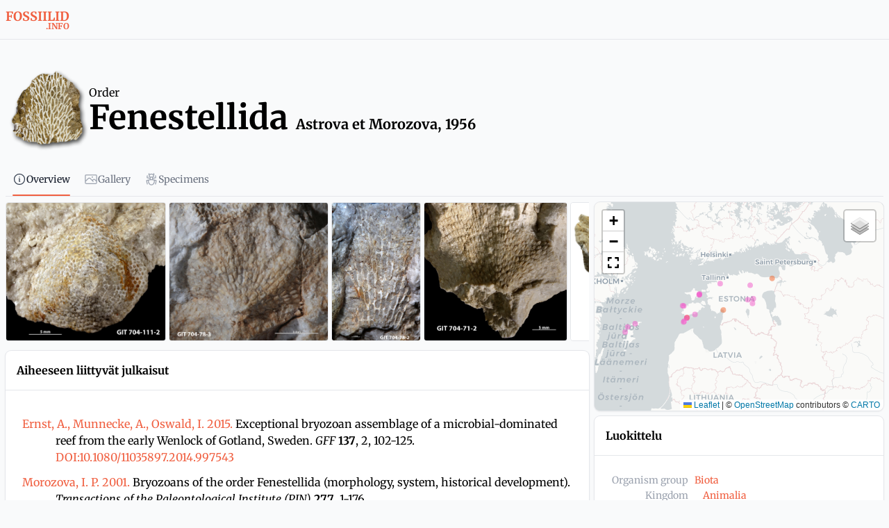

--- FILE ---
content_type: text/javascript; charset=utf-8
request_url: https://fossiilid.info/_nuxt/DGYcqZL1.js
body_size: 630
content:
import{d as u,z as d,A as f,B as g,i as o,G as s,F as m,r as h,q as y,H as l,o as a,j as k,w as v,s as w,v as N,L as B}from"./DK4v6gOf.js";import{u as C}from"./C74bT9Oo.js";import{b as L}from"./1oLxtssQ.js";import"./Ct9YMbAF.js";const V={class:"container mx-auto space-y-10"},$=l("h1",{class:"text-center text-3xl uppercase text-gray-500 dark:text-gray-300 sm:text-4xl md:text-5xl"}," fossiilid.info ",-1),b={key:0,id:"fossilgroups_box",class:"flex flex-wrap justify-center"},j=["src","alt"],D=u({__name:"index",async setup(A){let e,n;const{locale:r}=d(),i=C(),_=f(),{data:c}=([e,n]=g(()=>L("/taxon_page",{query:{on_frontpage:1,language:r.value==="se"?"sv":r.value,fields:"frontpage,taxon,taxon__taxon",order_by:"frontpage_order",format:"json"}})),e=await e,n(),e);return(F,P)=>{const x=B;return a(),o("section",V,[$,s(c)?(a(),o("div",b,[(a(!0),o(m,null,h(s(c).results,(t,p)=>(a(),o("div",{key:p,class:"text-center"},[k(x,{class:"text-primary",to:s(i)({path:s(_)(`/${t.taxon}`)}),title:t.taxon__taxon},{default:v(()=>[l("img",{src:`https://files.geocollections.info/img/fossiilid/fossilgroups/${t.taxon}.png`,alt:`${t.frontpage} (${t.taxon__taxon})`,width:"150",height:"150"},null,8,j),w(" "+N(t.frontpage),1)]),_:2},1032,["to","title"])]))),128))])):y("",!0)])}}});export{D as default};


--- FILE ---
content_type: text/javascript; charset=utf-8
request_url: https://fossiilid.info/_nuxt/BGCW2fO5.js
body_size: 3038
content:
const t={main:{pagination:{t:0,b:{t:2,i:[{t:3,v:"Kuva "},{t:4,k:"num"},{t:3,v:" kaupa"}]}},btnViewMore:{t:0,b:{t:2,i:[{t:3}],s:"View more"}},btnViewLess:{t:0,b:{t:2,i:[{t:3}],s:"Collapse"}},taxon_do_not_exist:{t:0,b:{t:2,i:[{t:3}],s:"This taxon is not existing or not available"}}},header:{zero:{t:0,b:{static:"",t:2,i:[]}},title:{t:0,b:{t:2,i:[{t:3}],s:"fossiilid"}},subtitle:{t:0,b:{t:2,i:[{t:3}],s:"Baltoskandian paleodiversiteetti"}},button_show:{t:0,b:{t:2,i:[{t:3}],s:"Show tree"}},button_hide:{t:0,b:{t:2,i:[{t:3}],s:"Hide"}},mode:{t:0,b:{t:2,i:[{t:3}],s:"Limit data:"}},in_estonia_mode:{t:0,b:{t:2,i:[{t:3}],s:"Estonia"}},in_baltoscandia_mode:{t:0,b:{t:2,i:[{t:3}],s:"Baltoscandia"}},global_mode:{t:0,b:{t:2,i:[{t:3}],s:"Global"}},f_weblinks:{t:0,b:{t:2,i:[{t:3}],s:"Linkit"}},fossils_browse_tree:{t:0,b:{t:2,i:[{t:3}],s:"Selaa taksonomiapuuta"}},fossils_classification:{t:0,b:{t:2,i:[{t:3}],s:"Luokittelu"}},f_fossil_group:{t:0,b:{t:2,i:[{t:3}],s:"Fossiiliryhmä"}},f_found_higher_taxa:{t:0,b:{t:2,i:[{t:3}],s:"Löydetyt taksonit"}},f_found_genera:{t:0,b:{t:2,i:[{t:3}],s:"Suvut"}},f_found_species:{t:0,b:{t:2,i:[{t:3}],s:"Lajit"}},f_found_over_limit:{t:0,b:{t:2,i:[{t:3}],s:"Yli 100 osumaa, tarkenna hakua"}},f_found_none:{t:0,b:{t:2,i:[{t:3}],s:"Ei hakutuloksia"}},f_found_close_window:{t:0,b:{t:2,i:[{t:3}],s:"Sulje ikkuna"}},f_link_wikipedia:{t:0,b:{t:2,i:[{t:3}],s:"Wikipedia"}},f_link_tolweb:{t:0,b:{t:2,i:[{t:3}],s:"Tree of Life"}},f_link_eol:{t:0,b:{t:2,i:[{t:3}],s:"Encyclopedia of Life"}},f_link_plutof:{t:0,b:{t:2,i:[{t:3}],s:"Estonian eBiodiversity"}},f_link_naturforskaren:{t:0,b:{t:2,i:[{t:3}],s:"Naturforskaren"}},f_link_paleobiology:{t:0,b:{t:2,i:[{t:3}],s:"Paleobiology Database"}},f_link_see_also:{t:0,b:{t:2,i:[{t:3}],s:"Katso myös"}},f_belongs_to:{t:0,b:{t:2,i:[{t:3}],s:"Sisältyy taksoniin"}},f_name_is_invalid:{t:0,b:{t:2,i:[{t:3}],s:"Current taxon already exists. See initial taxon"}},f_other_names:{t:0,b:{t:2,i:[{t:3}],s:"Other version of taxon"}},f_contains:{t:0,b:{t:2,i:[{t:3}],s:"Sisältää taksonit"}},f_contains_genera:{t:0,b:{t:2,i:[{t:3}],s:"Sisältää suvut"}},f_sister_taxa:{t:0,b:{t:2,i:[{t:3}],s:"Sisartaksonit"}},f_stratigraphical_distribution:{t:0,b:{t:2,i:[{t:3}],s:"Ajallinen levinneisyys"}},f_baltic_genera:{t:0,b:{t:2,i:[{t:3}],s:"Baltian ja Fennoskandian suvut (tietokannassa olevat)"}},f_baltic_species:{t:0,b:{t:2,i:[{t:3}],s:"Baltian ja Fennoskandian lajit (tietokannassa olevat)"}},f_global_species:{t:0,b:{t:2,i:[{t:3}],s:"Maailmassa ja Fennoskandian lajit (tietokannassa olevat)"}},f_estonian_species:{t:0,b:{t:2,i:[{t:3}],s:"Estonian species (in database): "}},f_recent:{t:0,b:{t:2,i:[{t:3}],s:"Nykyinen"}},f_species_list:{t:0,b:{t:2,i:[{t:3}],s:"List of species"}},f_taxon_intro:{t:0,b:{t:2,i:[{t:3}],s:"Yleistä taksoneista"}},f_taxon_identifications:{t:0,b:{t:2,i:[{t:3}],s:"Kokoelmissa olevat näytteet"}},f_taxon_images:{t:0,b:{t:2,i:[{t:3}],s:"Kuvat"}},f_higher_taxon_images_title_gallery:{t:0,b:{t:2,i:[{t:3}],s:"Kuvagalleria"}},f_higher_taxon_images_title_visualtool:{t:0,b:{t:2,i:[{t:3}],s:"Kuvallinen määritysopas"}},f_taxon_description_diagnosis:{t:0,b:{t:2,i:[{t:3}],s:"Taxon description"}},f_taxon_references:{t:0,b:{t:2,i:[{t:3}],s:"Aiheeseen liittyvät julkaisut"}},f_genus:{t:0,b:{t:2,i:[{t:3}],s:"Suku"}},f_link_all_specimens:{t:0,b:{t:2,i:[{t:3}],s:"Näytä kaikki näytteet"}},f_link_all_images:{t:0,b:{t:2,i:[{t:3}],s:"Näytä kaikki kuvat"}},f_genus_species:{t:0,b:{t:2,i:[{t:3}],s:"Tietokannassa olevat lajit"}},f_genus_images:{t:0,b:{t:2,i:[{t:3}],s:"Kuvia suvusta (voidaan näyttää 50)"}},f_genus_identifications:{t:0,b:{t:2,i:[{t:3}],s:"Sukuun kuuluvia kokoelmanäytteitä"}},f_genus_identifications_link:{t:0,b:{t:2,i:[{t:3}],s:"Näytteet"}},f_genus_distribution:{t:0,b:{t:2,i:[{t:3}],s:"Levinneisyys"}},f_species_identifications:{t:0,b:{t:2,i:[{t:3}],s:"Samankaltaisia määrityksiä kokoelmanäytteistä"}},f_species_linked_specimens:{t:0,b:{t:2,i:[{t:3}],s:"Lajiin liittyvät kokoelmanäytteet"}},f_species_specimens:{t:0,b:{t:2,i:[{t:3}],s:"Näytteiden kokoelma"}},f_species_synonymy:{t:0,b:{t:2,i:[{t:3}],s:"Synonyymit"}},f_species_geographic_distribution:{t:0,b:{t:2,i:[{t:3}],s:"Maantieteellinen levinneisyys"}},f_species_stratigraphic_distribution:{t:0,b:{t:2,i:[{t:3}],s:"Ajallinen levinneisyys"}},f_species_distribution_references:{t:0,b:{t:2,i:[{t:3}],s:"Levinneisyys ja viitteet"}},f_species_distribution_samples:{t:0,b:{t:2,i:[{t:3}],s:"Esiintyminen näytteissä"}},f_species_type_data:{t:0,b:{t:2,i:[{t:3}],s:"Tyyppilajitiedot"}},f_species_type_reference:{t:0,b:{t:2,i:[{t:3}],s:"Alkuperäinen kuvaus"}},f_species_type_specimen:{t:0,b:{t:2,i:[{t:3}],s:"Tyyppinäyte"}},f_species_type_locality:{t:0,b:{t:2,i:[{t:3}],s:"Tyyppipaikka"}},f_species_type_stratum:{t:0,b:{t:2,i:[{t:3}],s:"Tyyppikerrostuma"}},f_species_link_samples:{t:0,b:{static:"",t:2,i:[]}},f_distribution_map:{t:0,b:{t:2,i:[{t:3}],s:"Levinneisyyskartta"}},f_db_rank:{t:0,b:{t:2,i:[{t:3}],s:"rank_en"}},f_db_class:{t:0,b:{t:2,i:[{t:3}],s:"class_se"}},f_db_locality:{t:0,b:{t:2,i:[{t:3}],s:"locality_en"}},f_db_stratigraphy:{t:0,b:{t:2,i:[{t:3}],s:"stratigraphy_en"}},f_db_stratigraphy_top:{t:0,b:{t:2,i:[{t:3}],s:"top_en"}},f_db_stratigraphy_base:{t:0,b:{t:2,i:[{t:3}],s:"base_en"}},f_db_geographic_distribution:{t:0,b:{t:2,i:[{t:3}],s:"geographic_distribution_en"}},page_not_found:{t:0,b:{t:2,i:[{t:3}],s:"Sivua ei löydy"}},search_msg_error_empty_form:{t:0,b:{t:2,i:[{t:3}],s:"Please provide search term"}},search_msg_error_limit_exceeded:{t:0,b:{t:2,i:[{t:3}],s:"More than %s rows found. Please specify search conditions"}},add:{t:0,b:{t:2,i:[{t:3}],s:"Add new"}},edit:{t:0,b:{t:2,i:[{t:3}],s:"My files"}},lang:{t:0,b:{t:2,i:[{t:3}],s:"Lang"}},settings:{t:0,b:{t:2,i:[{t:3}],s:"Settings"}},logOut:{t:0,b:{t:2,i:[{t:3}],s:"Log out"}}},menu:{fossils:{t:0,b:{t:2,i:[{t:3}],s:"Fossiilit"}},collecting:{t:0,b:{t:2,i:[{t:3}],s:"Kerääminen"}},identifying:{t:0,b:{t:2,i:[{t:3}],s:"Tunnistus"}},fossils_estonia:{t:0,b:{t:2,i:[{t:3}],s:"Viron fossiilia"}},time:{t:0,b:{t:2,i:[{t:3}],s:"Ajanjakso"}},collections:{t:0,b:{t:2,i:[{t:3}],s:"Kokoelmat"}},detail_search:{t:0,b:{t:2,i:[{t:3}],s:"Tarkennettu haku"}},search:{t:0,b:{t:2,i:[{t:3}],s:"Pikahaku"}},more:{t:0,b:{t:2,i:[{t:3}],s:"More..."}},language:{t:0,b:{t:2,i:[{t:3}],s:"Language"}}},footer:{licence:{t:0,b:{t:2,i:[{t:3}],s:"Except where otherwise noted, content on this site is licensed under CC BY-NC Licence."}},collections:{t:0,b:{t:2,i:[{t:3}],s:"Geological collections in"}},estonia:{t:0,b:{t:2,i:[{t:3}],s:"Estonia"}},sweden:{t:0,b:{t:2,i:[{t:3}],s:"Sweden"}},finland:{t:0,b:{t:2,i:[{t:3}],s:"Finland"}},related:{t:0,b:{t:2,i:[{t:3}],s:"Related web resources"}},emu:{t:0,b:{t:2,i:[{t:3}],s:"Estonian University of Life Sciences"}},gi:{t:0,b:{t:2,i:[{t:3}],s:"Institute of Geology at Tallinn University of Technology"}},ut:{t:0,b:{t:2,i:[{t:3}],s:"Natural History Museum, University of Tartu"}},fmnh:{t:0,b:{t:2,i:[{t:3}],s:"Finnish Museum of Natural History"}},nrm:{t:0,b:{t:2,i:[{t:3}],s:"Swedish Museum of Natural History"}},elm:{t:0,b:{t:2,i:[{t:3}],s:"Estonian Museum of Natural History"}},founders:{t:0,b:{t:2,i:[{t:3}],s:"Founding institutions"}}},search:{fossils_search:{t:0,b:{t:2,i:[{t:3}],s:"Hae fossiilia"}},specimen:{id:{t:0,b:{t:2,i:[{t:3}],s:"ID"}},number:{t:0,b:{t:2,i:[{t:3}],s:"Specimen number"}},depth_m:{t:0,b:{t:2,i:[{t:3}],s:"Depth (m)"}},stratigraphy:{t:0,b:{t:2,i:[{t:3}],s:"Stratigraphy"}},collector:{t:0,b:{t:2,i:[{t:3}],s:"Collector"}},locality:{t:0,b:{t:2,i:[{t:3}],s:"Locality"}},name_part_element:{t:0,b:{t:2,i:[{t:3}],s:"Name Part/element"}},status:{t:0,b:{t:2,i:[{t:3}],s:"Status"}},images:{t:0,b:{t:2,i:[{t:3}],s:"Images"}},old_specimen_number:{t:0,b:{t:2,i:[{t:3}],s:"Old nr."}},lithostratigraphy:{t:0,b:{t:2,i:[{t:3}],s:"Lithostratigraphy"}}}},messages:{overlay:{t:0,b:{t:2,i:[{t:3}],s:"Please wait"}},langChange:{t:0,b:{t:2,i:[{t:3}],s:"Changed language!"}},pageLoading:{t:0,b:{t:2,i:[{t:3}],s:"Please wait. The page is loading."}}},map:{overlay_title:{t:0,b:{t:2,i:[{t:3}],s:"Taxon occurrences:"}},overlay_specimens:{t:0,b:{t:2,i:[{t:3}],s:"Specimens"}},overlay_literature_based:{t:0,b:{t:2,i:[{t:3}],s:"Literature-based"}},overlay_in_samples:{t:0,b:{t:2,i:[{t:3}],s:"In samples"}}},tabs:{overview:{t:0,b:{t:2,i:[{t:3}],s:"Overview"}},gallery:{t:0,b:{t:2,i:[{t:3}],s:"Gallery"}},names:{t:0,b:{t:2,i:[{t:3}],s:"Names"}},classification:{t:0,b:{t:2,i:[{t:3}],s:"Classification"}},literature:{t:0,b:{t:2,i:[{t:3}],s:"Literature"}},specimens:{t:0,b:{t:2,i:[{t:3}],s:"Specimens"}}},abbreviation:{pp:{t:0,b:{t:2,i:[{t:3}],s:"pp"}},fig:{t:0,b:{t:2,i:[{t:3}],s:"fig"}}},advancedsearch:{fullscreen:{t:0,b:{t:2,i:[{t:3}],s:"Full screen"}},js_map_zoomin:{t:0,b:{t:2,i:[{t:3}],s:"Zoom in"}},js_map_zoomout:{t:0,b:{t:2,i:[{t:3}],s:"Zoom out"}},draw_actions_title:{t:0,b:{t:2,i:[{t:3}],s:"Cancel drawing"}},draw_actions_text:{t:0,b:{t:2,i:[{t:3}],s:"Cancel"}},draw_finish_title:{t:0,b:{t:2,i:[{t:3}],s:"Finish drawing"}},draw_finish_text:{t:0,b:{t:2,i:[{t:3}],s:"Finish"}},draw_undo_title:{t:0,b:{t:2,i:[{t:3}],s:"Delete last point drawn"}},draw_undo_text:{t:0,b:{t:2,i:[{t:3}],s:"Delete last point"}},draw_buttons_polygon:{t:0,b:{t:2,i:[{t:3}],s:"Draw a polygon"}},draw_buttons_rectangle:{t:0,b:{t:2,i:[{t:3}],s:"Draw a rectangle"}},draw_buttons_circle:{t:0,b:{t:2,i:[{t:3}],s:"Draw a circle"}},draw_polygon_tooltip_start:{t:0,b:{t:2,i:[{t:3}],s:"Click to start drawing shape."}},draw_polygon_tooltip_cont:{t:0,b:{t:2,i:[{t:3}],s:"Click to continue drawing shape."}},draw_polygon_tooltip_end:{t:0,b:{t:2,i:[{t:3}],s:"Click first point to close this shape."}},draw_rectangle_tooltip_start:{t:0,b:{t:2,i:[{t:3}],s:"Click and drag to draw rectangle."}},draw_simpleshape_tooltip_end:{t:0,b:{t:2,i:[{t:3}],s:"Release mouse to finish drawing."}},draw_circle_tooltip_start:{t:0,b:{t:2,i:[{t:3}],s:"Click and drag to draw circle."}},draw_circle_radius:{t:0,b:{t:2,i:[{t:3}],s:"Radius"}},draw_edit_toolbar_actions_save_text:{t:0,b:{t:2,i:[{t:3}],s:"Save"}},draw_edit_toolbar_actions_save_title:{t:0,b:{t:2,i:[{t:3}],s:"Save changes"}},draw_edit_toolbar_actions_cancel_title:{t:0,b:{t:2,i:[{t:3}],s:"Cancel editing, discards all changes"}},draw_edit_toolbar_actions_cancel_text:{t:0,b:{t:2,i:[{t:3}],s:"Cancel"}},draw_edit_handlers_edit_tooltip_text:{t:0,b:{t:2,i:[{t:3}],s:"Drag handles or markers to edit features."}},draw_edit_handlers_edit_tooltip_subtext:{t:0,b:{t:2,i:[{t:3}],s:"Click cancel to undo changes."}},draw_edit_toolbar_buttons_remove_remove:{t:0,b:{t:2,i:[{t:3}],s:"Delete layers"}},draw_edit_toolbar_buttons_removeDisabled:{t:0,b:{t:2,i:[{t:3}],s:"No layers to remove"}},draw_edit_toolbar_buttons_edit:{t:0,b:{t:2,i:[{t:3}],s:"Edit layers"}},draw_edit_toolbar_buttons_editDisabled:{t:0,b:{t:2,i:[{t:3}],s:"No layers to edit"}},draw_edit_toolbar_actions_clearAll_text:{t:0,b:{t:2,i:[{t:3}],s:"Clear All"}},draw_edit_toolbar_actions_clearAll_title:{t:0,b:{t:2,i:[{t:3}],s:"Clear all layers"}},draw_edit_handlers_remove_tooltip_text:{t:0,b:{t:2,i:[{t:3}],s:"Click on a feature to remove."}},js_map_layers_Minimal:{t:0,b:{t:2,i:[{t:3}],s:"Minimal"}},js_map_layers_Occurrences:{t:0,b:{t:2,i:[{t:3}],s:"Occurrences"}},js_map_layers_Road:{t:0,b:{t:2,i:[{t:3}],s:"Road"}},js_map_layers_Terrain:{t:0,b:{t:2,i:[{t:3}],s:"Terrain"}},js_map_layers_Satellite:{t:0,b:{t:2,i:[{t:3}],s:"Satellite"}},js_map_layers_BlackWhite:{t:0,b:{t:2,i:[{t:3}],s:"Black & white"}},js_map_popup_linkText:{t:0,b:{t:2,i:[{t:3}],s:"Search for records in this area"}},js_map_popup_speciescount:{t:0,b:{t:2,i:[{t:3}],s:"Species count"}},js_map_popup_occurrencecount:{t:0,b:{t:2,i:[{t:3}],s:"Occurrence count"}},calculating:{t:0,b:{t:2,i:[{t:3}],s:"calculating..."}},hightaxon:{t:0,b:{t:2,i:[{t:3}],s:"Ylempi taksoni"}},species:{t:0,b:{t:2,i:[{t:3}],s:"Laji"}},author:{t:0,b:{t:2,i:[{t:3}],s:"Author"}},locality:{t:0,b:{t:2,i:[{t:3}],s:"Paikka"}},country:{t:0,b:{t:2,i:[{t:3}],s:"Maa, maakunta"}},stratigraphy:{t:0,b:{t:2,i:[{t:3}],s:"Stratigrafia"}},subsurfaceField:{t:0,b:{t:2,i:[{t:3}],s:"Show only outcrop data"}},showNearMeField:{t:0,b:{t:2,i:[{t:3}],s:"Show near me"}},button:{t:0,b:{t:2,i:[{t:3}],s:"Hae"}},results:{t:0,b:{t:2,i:[{t:3}],s:"Haun tulokset"}},results_species:{t:0,b:{t:2,i:[{t:3}],s:"laji"}},btn_show_fossils_near_me:{t:0,b:{t:2,i:[{t:3}],s:"Show fossils near me"}}}};export{t as default};
